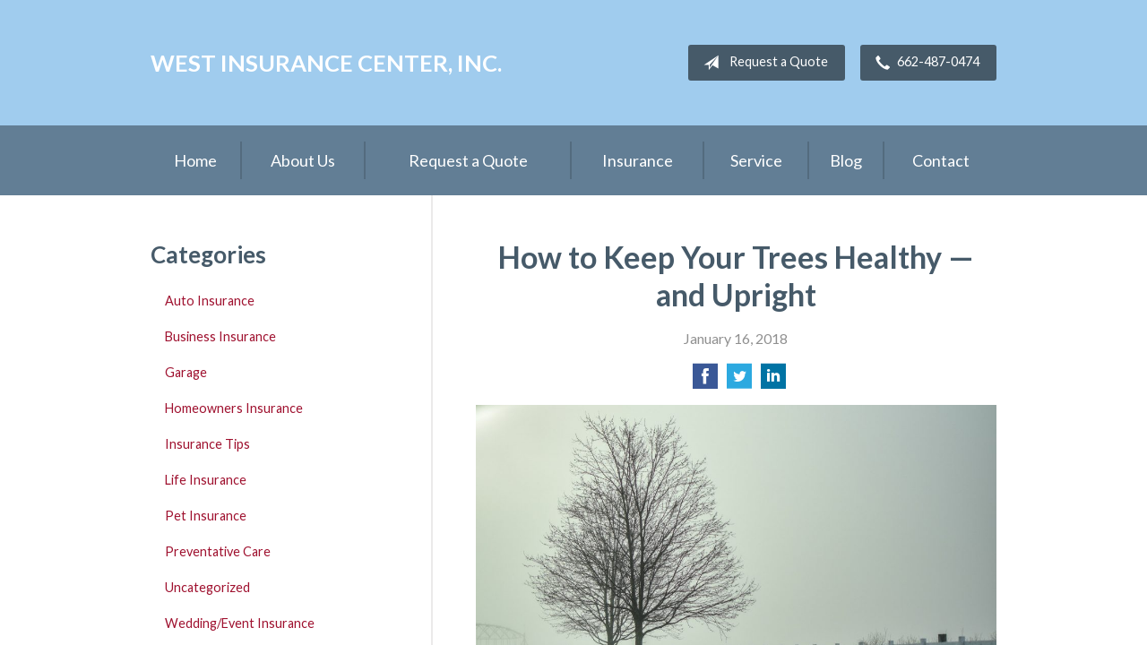

--- FILE ---
content_type: text/html; charset=UTF-8
request_url: https://westinsurancecenter.com/how-to-keep-your-trees-healthy-and-upright/
body_size: 7206
content:
<!DOCTYPE html>
<!--[if lt IE 7]><html class="ie9 ie8 ie7 ie6" lang="en"><![endif]-->
<!--[if IE 7]><html class="ie9 ie8 ie7" lang="en"><![endif]-->
<!--[if IE 8]><html class="ie9 ie8" lang="en"><![endif]-->
<!--[if IE 9]><html class="ie9" lang="en"><![endif]-->
<!--[if gt IE 9]><!--><html lang="en"><!--<![endif]-->
<head>
  <!-- Google Font -->
  <script type="text/javascript">
    WebFontConfig = {
      google: { families: [ 'Lato:400,700,300,400italic:latin' ] }
    };
    (function() {
      var wf = document.createElement('script');
      wf.src = 'https://ajax.googleapis.com/ajax/libs/webfont/1/webfont.js';
      wf.type = 'text/javascript';
      wf.async = 'true';
      var s = document.getElementsByTagName('script')[0];
      s.parentNode.insertBefore(wf, s);
    })();
  </script>

  <meta charset="utf-8">
  <meta http-equiv="X-UA-Compatible" content="IE=edge,chrome=1">
  <meta name="viewport" content="width=device-width, initial-scale=1.0">

  
  <title>How to Keep Your Trees Healthy — and Upright</title>
  <meta name="description" content="Review tips from the National Arbor Day Foundation to help keep trees healthy, identify warning signs and address problems. Learn more.">
  <meta property="og:title" content="How to Keep Your Trees Healthy — and Upright" />
  <meta property="og:description"content="Review tips from the National Arbor Day Foundation to help keep trees healthy, identify warning signs and address problems. Learn more."/>
  <meta name="twitter:title" content="How to Keep Your Trees Healthy — and Upright">
  <meta name="twitter:description" content="Review tips from the National Arbor Day Foundation to help keep trees healthy, identify warning signs and address problems. Learn more.">

  

  <script type="application/ld+json">
  {
    "@context": "https://schema.org",
    "@type": "InsuranceAgency",
    "name": "West Insurance Center, Inc.",
    "image": "https://sbagents.s3-us-west-2.amazonaws.com/sitebuilder.jpg",
    "@id": "https://westinsurancecenter.com/#InsuranceAgency",
    "url": "https://westinsurancecenter.com",
    "telephone": "662-487-0474",
    "priceRange": "Call for pricing",
    "address": {
      "@type": "PostalAddress",
      "streetAddress": "209 S. Pocahontas Street",
      "addressLocality": "Sardis",
      "addressRegion": "MS",
      "postalCode": "38666",
      "addressCountry": "US"
    },
        "sameAs": [
              "https://www.facebook.com/West-Insurance-Center-Inc-148706251808698/",              "https://twitter.com/westinsurance"          ]
  }
  </script>


  
  <link rel="canonical" href="https://www.safeco.com/blog/keep-trees-healthy" />
  
  <!-- Stylesheets -->
  <link rel="stylesheet" type="text/css" media="all" href="/wp-content/themes/sb6/dist/css/styles.min.css">
  <link rel="stylesheet" href="/wp-content/themes/child-themes/westinsurancecentercom/style.css?=1569540507" type="text/css" media="screen" />

  <!--[if lt IE 9]>
  <script src="http://html5shim.googlecode.com/svn/trunk/html5.js"></script>
  <![endif]-->

  <meta name='robots' content='max-image-preview:large' />
<link rel='dns-prefetch' href='//ajax.googleapis.com' />
<style id='wp-img-auto-sizes-contain-inline-css' type='text/css'>
img:is([sizes=auto i],[sizes^="auto," i]){contain-intrinsic-size:3000px 1500px}
/*# sourceURL=wp-img-auto-sizes-contain-inline-css */
</style>
<link rel="https://api.w.org/" href="https://westinsurancecenter.com/wp-json/" /><link rel="alternate" title="JSON" type="application/json" href="https://westinsurancecenter.com/wp-json/wp/v2/posts/157" /><link rel="canonical" href="/how-to-keep-your-trees-healthy-and-upright/" />
<script>
  (function(i,s,o,g,r,a,m){i['GoogleAnalyticsObject']=r;i[r]=i[r]||function(){
  (i[r].q=i[r].q||[]).push(arguments)},i[r].l=1*new Date();a=s.createElement(o),
  m=s.getElementsByTagName(o)[0];a.async=1;a.src=g;m.parentNode.insertBefore(a,m)
  })(window,document,'script','https://www.google-analytics.com/analytics.js','ga');

  ga('create', 'UA-27395374-1', 'auto');
  ga('send', 'pageview');

</script>

</head>
<body class="wp-singular post-template-default single single-post postid-157 single-format-standard wp-theme-sb6 wp-child-theme-child-themeswestinsurancecentercom">

<div id="snap-content" class="snap-content">

  
  <div class="mobile-topbar">
    <ul>
      <li><a href="#" aria-label="Menu" class="btn-drawer-trigger"><span class="icon icon-menu"></span></a></li>

      
        <li><a href="tel:662-487-0474"><span class="icon icon-earphone"></span> Call Us</a></li>
      
      <li><a href="/request-a-quote/" onClick="ga('send', 'event', { eventCategory: 'Quote Referral', eventAction: 'Click', eventLabel: 'westinsurancecenter.com/how-to-keep-your-trees-healthy-and-upright/'});"><span class="icon icon-send"></span> Request Quote</a></li>
    </ul>
  </div>

  <header class="header">
    <div class="container">
      <div class="inner">

        <div class="flex">

          <div class="logo-wrap">
            
<a href="https://westinsurancecenter.com" class="logo">
  West Insurance Center, Inc.</a>
          </div>

          <div class="links">

            <a href="/request-a-quote/" class="button default small" onClick="ga('send', 'event', { eventCategory: 'Quote Referral', eventAction: 'Click', eventLabel: 'westinsurancecenter.com/how-to-keep-your-trees-healthy-and-upright/'});">
              <span class="icon icon-send"></span> Request a Quote
            </a>

            
              <a href="tel:662-487-0474" class="button default small"> <span class="icon icon-earphone"></span> 662-487-0474</a>
            
          </div>

        </div><!-- .flex -->

      </div><!-- .inner -->
    </div><!-- .container -->
  </header><!-- .header -->

  <div class="nav-wrap">
    <div class="container">
      <nav class="nav">
        <ul>
          <li class="page_item page-item-1"><a href="/">Home</a></li>
<li class="page_item page-item-2 page_item_has_children"><a href="/about-us/">About Us</a>
<ul class='children'>
	<li class="page_item page-item-43"><a href="/about-us/companies-we-represent/">Companies We Represent</a></li>
	<li class="page_item page-item-10"><a href="/about-us/why-an-independent-agent/">Why an Independent Agent?</a></li>
</ul>
</li>
<li class="page_item page-item-7"><a href="/request-a-quote/">Request a Quote</a></li>
<li class="page_item page-item-4 page_item_has_children"><a href="/insurance/">Insurance</a>
<ul class='children'>
	<li class="page_item page-item-11 page_item_has_children"><a href="/insurance/vehicle/">Vehicle</a>
	<ul class='children'>
		<li class="page_item page-item-16"><a href="/insurance/vehicle/auto/">Auto</a></li>
		<li class="page_item page-item-17"><a href="/insurance/vehicle/motorcycle/">Motorcycle</a></li>
		<li class="page_item page-item-18"><a href="/insurance/vehicle/classic-car/">Classic Car</a></li>
		<li class="page_item page-item-19"><a href="/insurance/vehicle/boat-watercraft/">Boat &amp; Watercraft</a></li>
		<li class="page_item page-item-20"><a href="/insurance/vehicle/motorsport-atv/">Motorsport &amp; ATV</a></li>
		<li class="page_item page-item-21"><a href="/insurance/vehicle/rv-motorhome/">RV &amp; Motorhome</a></li>
	</ul>
</li>
	<li class="page_item page-item-12 page_item_has_children"><a href="/insurance/property/">Property</a>
	<ul class='children'>
		<li class="page_item page-item-22"><a href="/insurance/property/homeowners/">Homeowners</a></li>
		<li class="page_item page-item-23"><a href="/insurance/property/renters/">Renters</a></li>
		<li class="page_item page-item-24"><a href="/insurance/property/condo/">Condo</a></li>
		<li class="page_item page-item-25"><a href="/insurance/property/landlord/">Landlord</a></li>
		<li class="page_item page-item-26"><a href="/insurance/property/flood/">Flood</a></li>
		<li class="page_item page-item-27"><a href="/insurance/property/earthquake/">Earthquake</a></li>
		<li class="page_item page-item-28"><a href="/insurance/property/umbrella/">Umbrella</a></li>
	</ul>
</li>
	<li class="page_item page-item-13 page_item_has_children"><a href="/insurance/business/">Business</a>
	<ul class='children'>
		<li class="page_item page-item-29"><a href="/insurance/business/business-owners-policy/">Business Owners Policy</a></li>
		<li class="page_item page-item-30"><a href="/insurance/business/commercial-property/">Commercial Property</a></li>
		<li class="page_item page-item-31"><a href="/insurance/business/commercial-umbrella/">Commercial Umbrella</a></li>
		<li class="page_item page-item-32"><a href="/insurance/business/general-liability/">General Liability</a></li>
		<li class="page_item page-item-33"><a href="/insurance/business/commercial-auto/">Commercial Auto</a></li>
		<li class="page_item page-item-34"><a href="/insurance/business/workers-compensation/">Workers&#8217; Compensation</a></li>
		<li class="page_item page-item-35"><a href="/insurance/business/surety-bonds/">Surety Bonds</a></li>
		<li class="page_item page-item-182"><a href="/insurance/business/garage-liability/">Garage Liability</a></li>
	</ul>
</li>
	<li class="page_item page-item-14"><a href="/insurance/health/">Health</a></li>
	<li class="page_item page-item-15"><a href="/insurance/life/">Life</a></li>
</ul>
</li>
<li class="page_item page-item-5"><a href="/service/">Service</a></li>
<li class="page_item page-item-8 current_page_parent"><a href="/blog/">Blog</a></li>
<li class="page_item page-item-9"><a href="/contact/">Contact</a></li>
        </ul>
      </nav>
    </div><!-- .container -->
  </div><!-- .nav-wrap -->

<div class="main">
    <div class="container">

        <article class="content">

            
            <header class="article-header">
                <h1>How to Keep Your Trees Healthy — and Upright</h1>
                <p class="text-soften">January 16, 2018</p>

                <ul class="social">
                    <li>
                        <a class="share" href="https://www.facebook.com/sharer/sharer.php?u=http://westinsurancecenter.com/how-to-keep-your-trees-healthy-and-upright/" aria-label="Share on Facebook">
                            <span class="icon icon-facebook"></span>
                        </a>
                    </li>
                    <li>
                        <a class="share" href="https://twitter.com/intent/tweet?url=http://westinsurancecenter.com/how-to-keep-your-trees-healthy-and-upright/&text=How to Keep Your Trees Healthy — and Upright&hashtags=" aria-label="Share on Twitter">
                            <span class="icon icon-twitter"></span>
                        </a>
                    </li>
                    <li>
                        <a class="share" href="https://www.linkedin.com/shareArticle?mini=true&url=http://westinsurancecenter.com/how-to-keep-your-trees-healthy-and-upright/&title=How to Keep Your Trees Healthy — and Upright&summary=&source=" aria-label="Share on LinkedIn">
                            <span class="icon icon-linkedin"></span>
                        </a>
                    </li>
                </ul>

            </header>

            <p><a href="http://360037.sb-agents.net/wp-content/uploads/sites/168/2018/01/33704104352_1ede668886_k.jpg"><img fetchpriority="high" decoding="async" class="alignnone wp-image-158" src="/wp-content/uploads/2018/01/33704104352_1ede668886_k-1024x644.jpg" alt="tree in a field" width="800" height="503" /></a></p>
<p>They’re trees. And as with so many things in life, proper maintenance is critical. Keeping your trees healthy will allow you to continue to enjoy them and their benefits — one of which is providing enough oxygen for four people every day!</p>
<p>Maintenance also will reduce the risk of a tree falling on your home or your car (or even worse, someone else’s home or car).</p>
<p>Here are some tips from the National Arbor Day Foundation to help keep trees healthy, identify warning signs and address problems. A healthy tree that you care for properly — and regularly — is far less likely to become a hazard. Remember, prevention is key!</p>
<p><strong>Inspect your trees often </strong>This applies to all seasons! The sooner you spot a problem, the sooner you can take corrective action — and potentially save your tree. Check trees regularly each year, and have a qualified arborist inspect them annually.</p>
<p><strong>Plant the right species </strong>Brittle trees can produce weak limbs that fall and injure people or property. Examples include Silver Maples, Lombardy Poplars, Box Elders, and Willows.</p>
<p><strong>Prune the right way, at the right time </strong>Trees should first be pruned when they are young, and then at regular intervals as they age. Make the cut outside the branch collar, and never allow trees to be topped.</p>
<p><strong>Plant in the right place </strong>Don’t plant trees that will grow to be large close to your home or under power lines.</p>
<p><strong>Learn to spot problems </strong>According to the National Arbor Day Foundation, there are several key things to consider when evaluating your trees for potential issues.</p>
<ul>
<li><strong>The tree’s history:</strong> Has it been topped? Have branches broken? Have large limbs been lost unexpectedly?</li>
<li><strong>Branch quality:</strong> Dead limbs are dangerous — they can fall easily and are a big red flag. Take prompt action. If you see branches that cross or rub, prune as soon as possible, because that can lead to weak spots.</li>
<li><strong>Appearance:</strong> Vigorous trees can be determined by the amount of leaf cover, as well as the color, size and condition of its leaves. If a tree’s trunk is forked, that’s a signal of weakness.</li>
<li><strong>Decay:</strong> If you see cavities, disfiguration or fungi on the trunk, large branches or roots, this may indicate decay. It doesn’t automatically mean that a tree is a hazard, but it means you should closely monitor it. If there’s a large amount of sound wood surrounding internal rot, for example, the tree may still be safe.</li>
</ul>
<p>If you have a dead or dying tree, it should be promptly removed unless it is in an area where structures or people won’t be threatened. And have an expert do the job — bringing down a large tree is extremely dangerous, and accidents can result in severe damage, injury, and even death.</p>
<p>The law typically holds the owner responsible for damage or injury caused by a defective tree. So don’t forget about them when you’re working in the yard or examining your landscaping. Keeping your trees healthy can limit the potential for disaster — in addition to keeping your space beautiful and vibrant.</p>
<p><a href="https://www.safeco.com/blog/keep-trees-healthy" rel="nofollow"><em>Reposted with permission from the original author, Safeco Insurance®.</em></a></p>
<p>Top image by Flickr user <a href="https://flic.kr/p/TmjkZs" target="_blank" rel="noopener">Hilary Halliwell</a> used under <a href="https://creativecommons.org/licenses/by/2.0/" target="_blank" rel="noopener">Creative Commons Attribution-Sharealike 2.0 license</a>. Image cropped and modified from original.</p>

            <div class="pagination">
              <a class="prev" href="/tips-for-buying-a-safe-car/" rel="prev"><span class="icon icon-chevron-left"></span> Tips for Buying a Safe Car</a>              <a class="next" href="/protect-yourself-from-carbon-monoxide-at-home-and-work/" rel="next"><span class="icon icon-chevron-right"></span> Protect yourself from Carbon Monoxide—at Home and Work</a>            </div>

            
        </article><!-- .content -->

        <aside class="sidebar">

    <div class="sidebar-item sidebar-item-linked-list"><h3>Categories</h3>        <ul>
        	<li class="cat-item cat-item-123"><a href="/category/auto-insurance/">Auto Insurance</a>
</li>
	<li class="cat-item cat-item-120"><a href="/category/business-insurance/">Business Insurance</a>
</li>
	<li class="cat-item cat-item-1"><a href="/category/garage/">Garage</a>
</li>
	<li class="cat-item cat-item-122"><a href="/category/homeowners-insurance/">Homeowners Insurance</a>
</li>
	<li class="cat-item cat-item-2"><a href="/category/insurance-tips/">Insurance Tips</a>
</li>
	<li class="cat-item cat-item-121"><a href="/category/life-insurance/">Life Insurance</a>
</li>
	<li class="cat-item cat-item-124"><a href="/category/pet-insurance/">Pet Insurance</a>
</li>
	<li class="cat-item cat-item-126"><a href="/category/preventative-care/">Preventative Care</a>
</li>
	<li class="cat-item cat-item-127"><a href="/category/uncategorized/">Uncategorized</a>
</li>
	<li class="cat-item cat-item-125"><a href="/category/wedding-event-insurance/">Wedding/Event Insurance</a>
</li>
        </ul>
        </div>
        <div class="sidebar-item sidebar-item-action">
          <div class="content content-details">
            <h2>Why Wait?</h2><p>Contact us for a free insurance quote now.</p>          </div>
          <div class="content content-action">
              <div class="button-set button-set--block">
                  
                
                    <a href="tel:662-487-0474" class="button white">662-487-0474</a>
                
                <a href="https://westinsurancecenter.com/request-a-quote/" class="button white" onClick="ga('send', 'event', { eventCategory: 'Quote Referral', eventAction: 'Click', eventLabel: 'westinsurancecenter.com/how-to-keep-your-trees-healthy-and-upright/'});">Request a Quote</a>
              </div>
            
          </div>
        </div>
    
</aside>

    </div><!-- .container -->
</div><!-- .main -->

  <footer class="footer">
    <div class="container">
      <div class="content">
        <div class="row">
          <div class="col col-8">

            
<h3>Contact Us</h3>
<div class="row">
  <div class="col col-6">
    <span class="map">
      <a href="https://www.google.com/maps/place?q=West+Insurance+Center%2C+Inc.%2C+209+S.+Pocahontas+Street%2C+Sardis%2C+MS+38666">
        <img src="https://maps.googleapis.com/maps/api/staticmap?center=209+S.+Pocahontas+Street%2C+Sardis%2C+MS+38666&markers=color:red%7C209+S.+Pocahontas+Street%2C+Sardis%2C+MS+38666&zoom=14&size=300x180&key=AIzaSyBInU4S_luVPnZEOQ3j2fsDbK0OeXnmxTM" alt="Google Map of Location" width="300" height="180" />
      </a>
    </span>
  </div>
  <div class="col col-6">
    <p>
      <strong>
        <span class="name">West Insurance Center, Inc.</span>
      </strong>
    </p>
    <p>
      <a href="https://www.google.com/maps/place?q=West+Insurance+Center%2C+Inc.%2C+209+S.+Pocahontas+Street%2C+Sardis%2C+MS+38666">

                  <span>209 S. Pocahontas Street</span><br>
          <span>Sardis</span>, <span>MS</span> <span>38666</span>
        
      </a>
    </p>
    <p>

      
        <a href="tel:662-487-0474"><span>Phone: 662-487-0474</span></a><br>
      
      Fax: <span>662-487-1421</span>
    </p>

    
    <ul>
      <li><a href="/service/">Account Service</a></li>
      <li><a href="/contact/">Contact Us</a></li>
    </ul>

  </div>
</div>

          </div><!-- .col -->
          <div class="col col-4">

            
  <h3>Follow Us</h3>
  <p></p>
  <ul class="social">

          <li><a href="https://www.facebook.com/West-Insurance-Center-Inc-148706251808698/" aria-label="Facebook" target="_blank"><span class="icon icon-facebook"></span></a></li>
    
          <li><a href="https://twitter.com/westinsurance" aria-label="Twitter" target="_blank"><span class="icon icon-twitter"></span></a></li>
    
    
    
    
    
  </ul>

  
    <h3>Hours of Operation</h3>
    <p>
    
                
          <strong>Monday:</strong> 8:30 am - 5:00 pm<br>

                  
          <strong>Tuesday:</strong> 8:30 am - 5:00 pm<br>

                  
          <strong>Wednesday:</strong> 8:30 am - 5:00 pm<br>

                  
          <strong>Thursday:</strong> 8:30 am - 12:00 pm<br>

                  
          <strong>Friday:</strong> 8:30 am - 5:00 pm<br>

        
      
    </p>

  

          </div>
        </div><!-- .row -->
      </div><!-- .content -->

        

      <div class="copyright">
        <div class="row">
          <div class="col col-8">
            <p>Copyright &copy; 2026, West Insurance Center, Inc. All rights reserved.<br>Site by <a href="http://avelient.co" target="_blank">Avelient</a></p>
          </div>
          <div class="col col-4">
            <ul class="legal">
              <li><a href="/privacy-policy/">Privacy Policy</a></li>
              <li><a href="/disclaimer/">Disclaimer</a></li>
            </ul>
          </div>
        </div>
      </div>

    </div><!-- .container -->
  </footer>

</div><!-- .snap-content -->

<div class="snap-drawers">
  <div class="snap-drawer snap-drawer-left">
    <nav class="snap-drawer-nav">
      <ul>
        <li class="page_item page-item-2 page_item_has_children"><a href="/about-us/">About Us</a>
<ul class='children'>
	<li class="page_item page-item-43"><a href="/about-us/companies-we-represent/">Companies We Represent</a></li>
	<li class="page_item page-item-10"><a href="/about-us/why-an-independent-agent/">Why an Independent Agent?</a></li>
</ul>
</li>
<li class="page_item page-item-7"><a href="/request-a-quote/">Request a Quote</a></li>
<li class="page_item page-item-4 page_item_has_children"><a href="/insurance/">Insurance</a>
<ul class='children'>
	<li class="page_item page-item-11 page_item_has_children"><a href="/insurance/vehicle/">Vehicle</a>
	<ul class='children'>
		<li class="page_item page-item-16"><a href="/insurance/vehicle/auto/">Auto</a></li>
		<li class="page_item page-item-17"><a href="/insurance/vehicle/motorcycle/">Motorcycle</a></li>
		<li class="page_item page-item-18"><a href="/insurance/vehicle/classic-car/">Classic Car</a></li>
		<li class="page_item page-item-19"><a href="/insurance/vehicle/boat-watercraft/">Boat &amp; Watercraft</a></li>
		<li class="page_item page-item-20"><a href="/insurance/vehicle/motorsport-atv/">Motorsport &amp; ATV</a></li>
		<li class="page_item page-item-21"><a href="/insurance/vehicle/rv-motorhome/">RV &amp; Motorhome</a></li>
	</ul>
</li>
	<li class="page_item page-item-12 page_item_has_children"><a href="/insurance/property/">Property</a>
	<ul class='children'>
		<li class="page_item page-item-22"><a href="/insurance/property/homeowners/">Homeowners</a></li>
		<li class="page_item page-item-23"><a href="/insurance/property/renters/">Renters</a></li>
		<li class="page_item page-item-24"><a href="/insurance/property/condo/">Condo</a></li>
		<li class="page_item page-item-25"><a href="/insurance/property/landlord/">Landlord</a></li>
		<li class="page_item page-item-26"><a href="/insurance/property/flood/">Flood</a></li>
		<li class="page_item page-item-27"><a href="/insurance/property/earthquake/">Earthquake</a></li>
		<li class="page_item page-item-28"><a href="/insurance/property/umbrella/">Umbrella</a></li>
	</ul>
</li>
	<li class="page_item page-item-13 page_item_has_children"><a href="/insurance/business/">Business</a>
	<ul class='children'>
		<li class="page_item page-item-29"><a href="/insurance/business/business-owners-policy/">Business Owners Policy</a></li>
		<li class="page_item page-item-30"><a href="/insurance/business/commercial-property/">Commercial Property</a></li>
		<li class="page_item page-item-31"><a href="/insurance/business/commercial-umbrella/">Commercial Umbrella</a></li>
		<li class="page_item page-item-32"><a href="/insurance/business/general-liability/">General Liability</a></li>
		<li class="page_item page-item-33"><a href="/insurance/business/commercial-auto/">Commercial Auto</a></li>
		<li class="page_item page-item-34"><a href="/insurance/business/workers-compensation/">Workers&#8217; Compensation</a></li>
		<li class="page_item page-item-35"><a href="/insurance/business/surety-bonds/">Surety Bonds</a></li>
		<li class="page_item page-item-182"><a href="/insurance/business/garage-liability/">Garage Liability</a></li>
	</ul>
</li>
	<li class="page_item page-item-14"><a href="/insurance/health/">Health</a></li>
	<li class="page_item page-item-15"><a href="/insurance/life/">Life</a></li>
</ul>
</li>
<li class="page_item page-item-5"><a href="/service/">Service</a></li>
<li class="page_item page-item-8 current_page_parent"><a href="/blog/">Blog</a></li>
<li class="page_item page-item-9"><a href="/contact/">Contact</a></li>
      </ul>
    </nav>
  </div><!-- .snap-drawer-left -->
  <div class="snap-drawer snap-drawer-right"></div><!-- .snap-drawer-right -->
</div><!-- .snap-drawers -->


<script type="speculationrules">
{"prefetch":[{"source":"document","where":{"and":[{"href_matches":"/*"},{"not":{"href_matches":["/wp-*.php","/wp-admin/*","/wp-content/uploads/sites/168/*","/wp-content/*","/wp-content/plugins/*","/wp-content/themes/child-themes/westinsurancecentercom/*","/wp-content/themes/sb6/*","/*\\?(.+)"]}},{"not":{"selector_matches":"a[rel~=\"nofollow\"]"}},{"not":{"selector_matches":".no-prefetch, .no-prefetch a"}}]},"eagerness":"conservative"}]}
</script>

<!-- SiteCatalyst code version: H.24.2.
Copyright 1996-2012 Adobe, Inc. All Rights Reserved
More info available at http://www.omniture.com -->
<script language="JavaScript" type="text/javascript" src="https://s3-us-west-2.amazonaws.com/sbagents/sbn/shared-assets/js/s_code.js"></script>
<script language="JavaScript" type="text/javascript"><!--
/* You may give each page an identifying name, server, and channel on the next lines. */
s.eVar26 = "West Insurance Center, Inc.";
s.pageName="How to Keep Your Trees Healthy — and Upright";
s.channel="";
s.hier1="how-to-keep-your-trees-healthy-and-upright";


/************* DO NOT ALTER ANYTHING BELOW THIS LINE ! **************/
var s_code=s.t();if(s_code)document.write(s_code)//--></script>
<script language="JavaScript" type="text/javascript"><!--
if(navigator.appVersion.indexOf('MSIE')>=0)document.write(unescape('%3C')+'\!-'+'-')
//--></script><noscript><img src="//safeco.d1.sc.omtrdc.net/b/ss/safecowestinsurancecentercomprod/1/H.24.2--NS/0"
height="1" width="1" border="0" alt="" /></noscript><!--/DO NOT REMOVE/-->
<!-- End SiteCatalyst code version: H.24.2. -->

<!-- Start of SiteCatalyst Click Tracking -->
<script type="text/javascript">
  function recordClickQandI(location, type, cta) {
    // trackingString = pagename_location_type_cta
    // location = string with location on page
    // type =  btn for button, txt for text link, img for image
    // cta = whatever the text is associated with what they click on
    //alert("howToKeepYourTreesHealthy—AndUpright_"+location+"_"+type+"_"+cta);
    var trackingString = "howToKeepYourTreesHealthy—AndUpright_"+location+"_"+type+"_"+cta;
    s.linkTrackVars = "eVar28,prop28,server";
    s.eVar28 = s.prop28 = trackingString;
    s.tl(this, 'o', trackingString);
  }
</script>
<!-- End of SiteCatalyst Click Tracking -->
<script type="text/javascript" src="https://ajax.googleapis.com/ajax/libs/jquery/2.1.3/jquery.min.js" id="jquery-js"></script>

<!-- JavaScript -->
<script src="/shared-assets/js/snap.min.js"></script>
<script src="/wp-content/themes/sb6/dist/js/scripts.min.js"></script>

</body>
</html>


--- FILE ---
content_type: text/css
request_url: https://westinsurancecenter.com/wp-content/themes/child-themes/westinsurancecentercom/style.css?=1569540507
body_size: 901
content:
/*
 Theme Name:   West Insurance Center, Inc
 Theme URI:    http://westinsurancecenter.com
 Description:  Custom theme alteration created for the SiteBuilder network
 Author:       Avelient
 Author URI:   http://avelient.co
 Template:     sb6
 Version:      1.0
 Tags:         custom-logo, custom-brand-colors
 Text Domain:  sb6-child
*/

/**
 * Custom logo
 */
.header .custom-logo {
  background: url("img/logo.png") no-repeat center center;
  background-size: 100% auto;
  width: 102px; /* width of logo */
  height: 57px; /* height of logo */
  max-width: 100%;
  padding: 0;
  /* hide text */
  text-indent: -9999px;
  font-size: 0;
  border: 0 none;
}

@media (-webkit-min-device-pixel-ratio: 2), (min-resolution: 192dpi) {
  .header .custom-logo {
    background: url("img/logo@2x.png") no-repeat center center;
    background-size: 100% auto;
  }
}

/**
 * Banner Image

.image-wrap {
  background-image: url("img/banner-image.jpg");
  background-color: #404040;
}
 */

/**
 * Backgrounds
 */
 body,
 .snap-content {
   background: #465a69;
 }
.mobile-topbar {
   background: #465a69;
}
.snap-drawers {
  background: #2b63af;
}

.header {
  background: #a0ccee;
}

.nav-wrap {
  background: #627e95;
}

.action {
  background: #465a69;
}
.action.inline .content-action {
  background: rgba(0,0,0, 0.25);
}

.sidebar .sidebar-item-action {
  background: #a7acac;
}
.sidebar .sidebar-item-action .content-action {
  background: rgba(0,0,0, 0.25);
}

.footer,
.footer .copyright {
  background: #465a69;
}

/**
 * Buttons
 */
.banner .button,
.button.red,
.sidebar-item-action .content-action .button,
.gform_wrapper .gform_footer input.button,
.gform_wrapper .gform_footer input[type=image],
.gform_wrapper .gform_footer input[type=submit],
.sidebar .sidebar-item-action .content-action .button {
  background-color: #465a69;
  color: #fff;
}
.banner .button:hover,
.button.red:hover,
.sidebar-item-action .content-action .button:hover,
.gform_wrapper .gform_footer input.button:hover,
.gform_wrapper .gform_footer input[type=image]:hover,
.gform_wrapper .gform_footer input[type=submit]:hover,
.sidebar .sidebar-item-action .content-action .button:hover {
  background-color: #627e95;
  color: #fff;
}

.header .links .button {
  background-color: #465a69;
  color: #fff;
}
.header .links .button:hover {
  background-color: #627e95;
  color: #fff;
}

/**
 * Pagination
 */
.pagination a {
  background: #efefef;
  color: #404040;
}
.pagination a:hover {
  background: #465a69;
  color: #fff;
}

/**
 * Typography
 */
body,
.text-lead {
  color: #303030;
}

h1, h2, h3, h4, h5, h6 {
  color: #465a69;
}
h2 {
  color: #7093b3;
}

a,
h1 a,
h2 a,
h3 a,
h4 a,
h5 a,
h6 a {
  color: #9f112f;
}
a:hover,
h1 a:hover,
h2 a:hover,
h3 a:hover,
h4 a:hover,
h5 a:hover,
h6 a:hover {
  color: #964c4d;
}

.feature,
.feature .featured-item,
.feature h2,
.feature.inline .featured-item h2,
.feature.inline .featured-item .icon {
  color: #465a69;
}
.feature-blog .featured-item h3 {
   color: #9f112f;
}

.feature .featured-item p {
  color: #465a69;
}
.feature .featured-item:hover p {
  color: #627e95;
}

.main .block-listing a:hover {
  color: #627e95;
}
.feature-blog .featured-item:hover h3 {
  color: #964c4d;
}




--- FILE ---
content_type: text/plain
request_url: https://www.google-analytics.com/j/collect?v=1&_v=j102&a=1739854324&t=pageview&_s=1&dl=https%3A%2F%2Fwestinsurancecenter.com%2Fhow-to-keep-your-trees-healthy-and-upright%2F&ul=en-us%40posix&dt=How%20to%20Keep%20Your%20Trees%20Healthy%20%E2%80%94%20and%20Upright&sr=1280x720&vp=1280x720&_u=IEBAAEABAAAAACAAI~&jid=1142403796&gjid=2139683255&cid=1558756599.1768384015&tid=UA-27395374-1&_gid=1104008434.1768384015&_r=1&_slc=1&z=1574038409
body_size: -453
content:
2,cG-80Z6M1JTM0